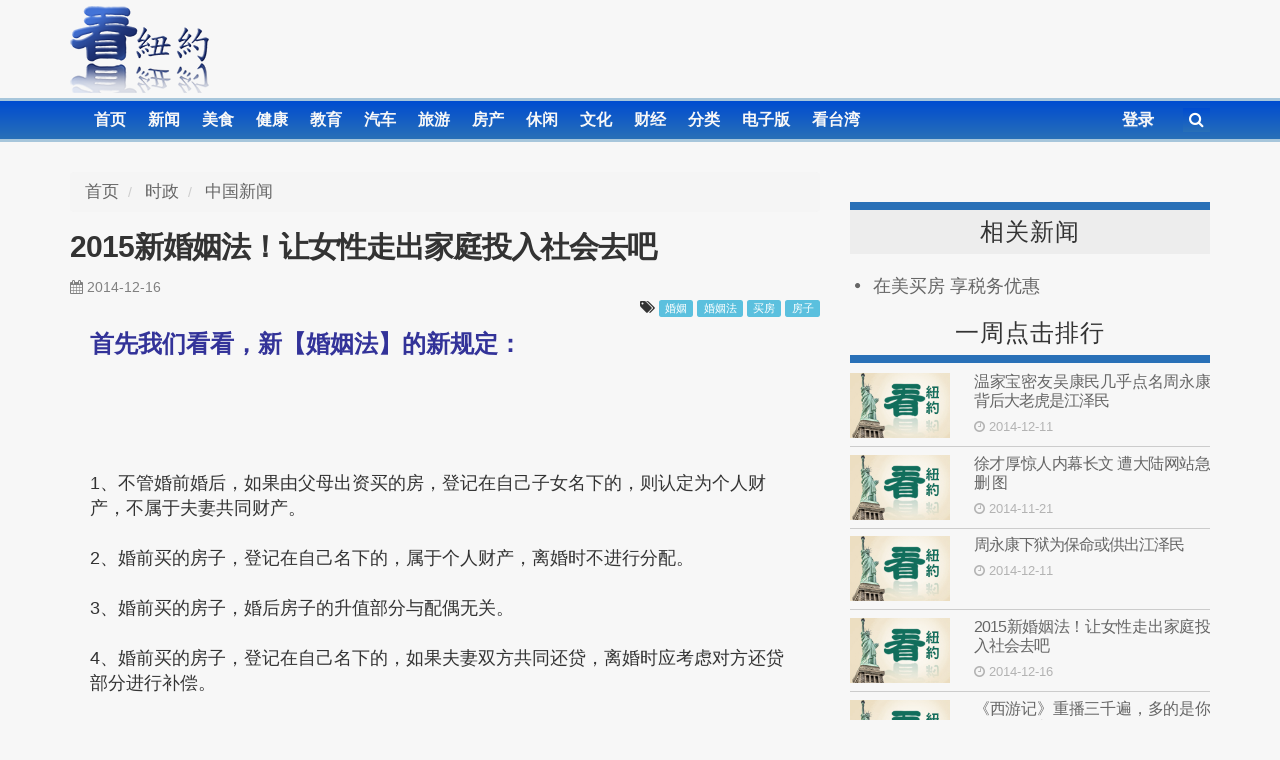

--- FILE ---
content_type: text/html; charset=utf-8
request_url: https://www.kannewyork.com/news/2014/12/16/1590.html
body_size: 6019
content:
<!DOCTYPE html>
<html lang="zh-CN">
<head>

<meta charset="utf-8">
<meta name="robots" content="noimageindex">
<!-- Google Tag Manager -->
<script>(function(w,d,s,l,i){w[l]=w[l]||[];w[l].push({'gtm.start':
new Date().getTime(),event:'gtm.js'});var f=d.getElementsByTagName(s)[0],
j=d.createElement(s),dl=l!='dataLayer'?'&l='+l:'';j.async=true;j.src=
'https://www.googletagmanager.com/gtm.js?id='+i+dl;f.parentNode.insertBefore(j,f);
})(window,document,'script','dataLayer','GTM-TLFP5ZF');</script>
<!-- End Google Tag Manager -->

<script type="text/javascript" src="//dsh7ky7308k4b.cloudfront.net/publishers/kannewyorkcom.min.js"></script>

<script async='async' src='https://www.googletagservices.com/tag/js/gpt.js'></script>
<script>
    var googletag = googletag || {};
    googletag.cmd = googletag.cmd || [];
</script>

<script>
    googletag.cmd.push(function () {
        if (navigator.userAgent.match(
            /(android|iphone|blackberry|ipod|netfront|model-orange|javaplatform|windows phone|samsung|htc|opera mobile|opera mobi|opera mini|huawei|bolt|fennec|gobrowser|maemo browser|nokia|bb10|ipad)/gi
        )) {
            googletag.defineSlot('/8095840/.2_A.36574.5_kannewyork.com_tier1', [320, 50], 'div-gpt-ad-kannewyorkcom36574').addService(googletag.pubads());
            googletag.defineSlot('/8095840/.2_A.36575.4_kannewyork.com_tier1', [300, 250], 'div-gpt-ad-kannewyorkcom36575').addService(googletag.pubads());
            googletag.defineSlot('/8095840/.2_A.36576.5_kannewyork.com_tier1', [320, 50], 'div-gpt-ad-kannewyorkcom36576').addService(googletag.pubads());
        } else {
            googletag.defineSlot('/8095840/.2_A.36571.3_kannewyork.com_tier1', [728, 90], 'div-gpt-ad-kannewyorkcom36571').addService(googletag.pubads());
            googletag.defineSlot('/8095840/.2_A.36572.4_kannewyork.com_tier1', [300, 250], 'div-gpt-ad-kannewyorkcom36572').addService(googletag.pubads());
            googletag.defineSlot('/8095840/.2_A.36573.3_kannewyork.com_tier1', [728, 90], 'div-gpt-ad-kannewyorkcom36573').addService(googletag.pubads());
        }
        googletag.enableServices();
    });
</script>

<!-- <script async src="//pagead2.googlesyndication.com/pagead/js/adsbygoogle.js"></script>
<script>
     (adsbygoogle = window.adsbygoogle || []).push({
          google_ad_client: "ca-pub-8009073218871347",
          enable_page_level_ads: true
     });
</script>
 -->
<meta name="google-site-verification" content="Vn2Zp7IbqDaT7WnmG8UUgP211ouzFrGv11H8A3GoV9U" />

<meta property="fb:app_id" content="708122382600891" />
<meta property="fb:pages" content="802064199860123" />
<meta property="og:site_name" content="看纽约"/>
<link rel="profile" href="https://gmpg.org/xfn/11">
<meta name="viewport" content="width=device-width, initial-scale=1.0">
			<meta property="og:title" content="2015新婚姻法！让女性走出家庭投入社会去吧" />
			<meta property="og:type" content="article" />
			<meta property="og:url" content="https://www.kannewyork.com/news/2014/12/16/1590.html" />
			<meta property="og:description" content="首先我们看看，新【婚姻法】的新规定：1、不管婚前婚后，如果由父母出资买的房，登记在自己子女名下的，则认定为个人财产，不属于夫妻共同财产。2、婚前买的房子，登记在自己名下的，属于个人财产，离婚时不进行分配。3、婚前买的房子，婚后房子的升值部分与配偶无关。4、婚前买的房子，登记在自己名下的，如果夫妻双方共同还贷，离婚时应考虑对方还贷部分进行补偿。5、男方婚前买了房，婚后他擅自将" />
<title>2015新婚姻法！让女性走出家庭投入社会去吧</title>
<link rel="stylesheet" type="text/css" href="/tpl/css/core.css">
<link rel="stylesheet" type="text/css" href="/tpl/css/main.css">
<script type="text/javascript" src="//cdnjs.cloudflare.com/ajax/libs/jquery/2.1.3/jquery.min.js"></script>
<script type="text/javascript" src="//cdnjs.cloudflare.com/ajax/libs/jqueryui/1.11.4/jquery-ui.min.js"></script>
<script type="text/javascript" src="//cdnjs.cloudflare.com/ajax/libs/twitter-bootstrap/3.3.2/js/bootstrap.min.js"></script>
<script type="text/javascript" src="/tpl/js/login.v160113.js"></script>

<script src="/tpl/js/core.js"></script>
<script src="/tpl/js/init.js"></script>
<link rel="shortcut icon" href="/favicon.ico">
<!-- Facebook Pixel Code -->
<script>
!function(f,b,e,v,n,t,s){if(f.fbq)return;n=f.fbq=function(){n.callMethod?
n.callMethod.apply(n,arguments):n.queue.push(arguments)};if(!f._fbq)f._fbq=n;
n.push=n;n.loaded=!0;n.version='2.0';n.queue=[];t=b.createElement(e);t.async=!0;
t.src=v;s=b.getElementsByTagName(e)[0];s.parentNode.insertBefore(t,s)}(window,
document,'script','https://connect.facebook.net/en_US/fbevents.js');
fbq('init', '901361730017472'); // Insert your pixel ID here.
fbq('track', 'PageView');
</script>
<noscript><img height="1" width="1" style="display:none"
src="https://www.facebook.com/tr?id=901361730017472&ev=PageView&noscript=1"
/></noscript>
<!-- DO NOT MODIFY -->
<!-- End Facebook Pixel Code -->

</head>

<body>
<header class="hidden-xs hidden-sm">
	<div class="container">
		<img src="/tpl/img/knylogov4.png" class="site_logo" />

		<div class="pull-right top5 ad">
<!-- TAGNAME: 728x90 Top -->
<!-- /8095840/.2_A.36571.3_kannewyork.com_tier1 -->
<div id='div-gpt-ad-kannewyorkcom36571'>
    <script>
        googletag.cmd.push(function () { googletag.display('div-gpt-ad-kannewyorkcom36571'); });
    </script>
</div>


<!-- 			<script async src="//pagead2.googlesyndication.com/pagead/js/adsbygoogle.js"></script>
			<ins class="adsbygoogle"
			     style="display:inline-block;width:728px;height:90px"
			     data-ad-client="ca-pub-8009073218871347"
			     data-ad-slot="4125991717"></ins>
			<script>
			(adsbygoogle = window.adsbygoogle || []).push({});
			</script>
 -->		</div>
	</div>
</header>
<nav role="navigation">
	<div class="container">
		<div class="navbar-header">
			<button type="button" class="navbar-toggle collapsed" data-toggle="collapse" data-target="#bs-example-navbar-collapse-1" noLoading>
				<span class="sr-only">Toggle navigation</span>
				<span class="icon-bar"></span>
				<span class="icon-bar"></span>
				<span class="icon-bar"></span>
			</button>
		</div>
		<div class="collapse navbar-collapse" id="bs-example-navbar-collapse-1">
			<ul class="nav pull-left">
				<li class="index"><a href="/">首页</a></li>
				<li class="news"><a href="/news">新闻</a></li>
				<li class="food"><a href="/food">美食</a></li>
				<li class="health"><a href="/health">健康</a></li>
				<li class="edu"><a href="/edu">教育</a></li>
				<li class="auto"><a href="/auto">汽车</a></li>
				<li class="travel"><a href="/travel">旅游</a></li>
				<li class="house"><a href="/house">房产</a></li>
				<li><a href="/fashion">休闲</a></li>
				<li><a href="/culture">文化</a></li>
				<li><a href="/money">财经</a></li>
				<!--li class="humor"><a href="/humor">幽默</a></li-->
				<li class="ad"><a href="/ad">分类</a></li>
				<li class="epaper"><a href="/epaper">电子版</a></li>
				<li><a href="http://www.watchinese.com/" target="_blank">看台湾</a></li>
			</ul>
			<form class="top-search navbar-right hidden-xs" role="search" action="/search" method="get">
				<input noStyle name="q" placeholder="关键词" class="top-search-kw" />
				<button noLoading type="button" class="top-search-submit opacity"><i class="fa fa-search"></i></button>
			</form>
			<ul class="nav navbar-nav navbar-right" id="navRight">
				<li class="dropdown profile" id="loginInfo">
					<a href="/login" target="modal">登录</a>
				</li>
			</ul>
			<script>
				$(function(){
					$('li #news').addClass('active');
					login.checkLogin();
				});
			</script>
		</div>
	</div>
</nav>
<div class="container">
<script type="text/javascript">var id=1590;var newsHtml = 'news/2014/12/16/1590.html';</script>
<script type="text/javascript" src="/tpl/js/news.show2.v1603303.js"></script>
<div class="row top30">
	<div class="col-xs-12 col-sm-12 col-md-8 col-lg-8">
		<div class="row">
			<!-- TAGNAME: 300x250 Mobile Top -->
			<!-- /8095840/.2_A.36575.4_kannewyork.com_tier1 -->
			<div id='div-gpt-ad-kannewyorkcom36575'>
			    <script>
			        googletag.cmd.push(function () { googletag.display('div-gpt-ad-kannewyorkcom36575'); });
			    </script>
			</div>
		</div>

		<ol class="breadcrumb" vocab="http://schema.org/" typeof="BreadcrumbList">
			<li property="itemListElement" typeof="ListItem">
				<a href="/" property="item" typeof="WebPage"><span property="name">首页</span></a>
				<meta property="position" content="1">
			</li>
			<li property="itemListElement" typeof="ListItem">
				<a href="/news" property="item" typeof="WebPage"><span property="name">时政</span></a>
				<meta property="position" content="2">
			</li>
			<li property="itemListElement" typeof="ListItem" class="active">
				<a href="/news/c16" property="item" typeof="WebPage"><span property="name">中国新闻</span></a>
				<meta property="position" content="3">
			</li>
					</ol>

		<div class="title">
			2015新婚姻法！让女性走出家庭投入社会去吧
		</div>

		<div>
			<div class="time text-left">
				<i class="fa fa-calendar" aria-hidden="true"></i>
				2014-12-16
			</div>
			<div class="text-right">
				<i class="fa fa-tags" aria-hidden="true"></i>
									<span class="label label-info"><a href="/tag/婚姻">婚姻</a></span>
									<span class="label label-info"><a href="/tag/婚姻法">婚姻法</a></span>
									<span class="label label-info"><a href="/tag/买房">买房</a></span>
									<span class="label label-info"><a href="/tag/房子">房子</a></span>
							</div>
		</div>

		<div class="news-content">
			<font size="5"><font color="#333399"><strong>首先我们看看，新【婚姻法】的新规定：</strong></font><br /></font><br /><br /><p class="text-center"><img src='/file/cmsPic/27/2762/2762.jpg' title='' data-fragment="lead-image" rel='nofollow' /></p><br />1、不管婚前婚后，如果由父母出资买的房，登记在自己子女名下的，则认定为个人财产，不属于夫妻共同财产。<br /><br />2、婚前买的房子，登记在自己名下的，属于个人财产，离婚时不进行分配。<br /><br />3、婚前买的房子，婚后房子的升值部分与配偶无关。<br /><br />4、婚前买的房子，登记在自己名下的，如果夫妻双方共同还贷，离婚时应考虑对方还贷部分进行补偿。<br /><br />5、男方婚前买了房，婚后他擅自将房子卖掉，如果他的妻子想追回该房屋，法院不予支持。<br /><br />6、婚后夫妻以共同财产参与购买一方父母房改房时，离婚后该房子属于一方个人财产，不参与财产分割。<br /><br /><p class="text-center"><img src='/file/cmsPic/27/2763/2763.jpg' title=''  rel='nofollow' /></p>
		</div>

		<script src="//z-na.amazon-adsystem.com/widgets/onejs?MarketPlace=US&adInstanceId=acfaf8aa-b4ea-4c62-9094-c14df6423724"></script>

		
		<div class="top10"><a adtag='news.news'></a></div>
		<script type="text/javascript" src="/ad.php?tag=news.news"></script>

				<div class="text-center top17">
			<a href="/news/2014/12/16/1590_2.html" class="btn btn-success" style="width:90%">下一页</a>
		</div>
		
		<div class="top30">
			<ul class="pagination"><li class='page-item active'><a href='/news/2014/12/16/1590.html' class='page-link' >1</a></li><li class='page-item'><a href='/news/2014/12/16/1590_2.html' class='page-link' >2</a></li><li class='page-item'><a href='/news/2014/12/16/1590_3.html' class='page-link' >3</a></li><li class='page-item'><a href='/news/2014/12/16/1590_4.html' class='page-link' >4</a></li><li class='page-item'><a href='/news/2014/12/16/1590_5.html' class='page-link' >5</a></li><li class='page-item'><a href='/news/2014/12/16/1590_6.html' class='page-link' >6</a></li><li class='page-item'><a href='/news/2014/12/16/1590_2.html' class='page-link' data-page='next'>&gt;</a></li><li class='page-item'><a href='/news/2014/12/16/1590_6.html' class='page-link' >6&gt;|</a></li></ul>
			<div class="pull-right">
								<strong>责编:</strong> <small>Lisa</small>			</div>
		</div>

		<div class="">
			<div class="socialBar text-right">
				<a class='facebook' rel="nofollow" target="_blank" href="https://www.facebook.com/sharer/sharer.php?app_id=708122382600891&amp;sdk=joey&amp;u=https%3A%2F%2Fwww.kannewyork.com%2Fnews%2F2014%2F12%2F16%2F1590.html&amp;display=popup&amp;ref=plugin&amp;src=share_button" title="分享到Facebook"><i class="fa fa-facebook"></i><span id="facebookNum"></span></a>
				<a class='twitter' rel="nofollow" target="_blank" href="https://twitter.com/intent/tweet?original_referer=https%3A%2F%2Fwww.kannewyork.com%2Fnews%2F2014%2F12%2F16%2F1590.html&amp;related=twitterapi%2Ctwitter&amp;text=2015%E6%96%B0%E5%A9%9A%E5%A7%BB%E6%B3%95%EF%BC%81%E8%AE%A9%E5%A5%B3%E6%80%A7%E8%B5%B0%E5%87%BA%E5%AE%B6%E5%BA%AD%E6%8A%95%E5%85%A5%E7%A4%BE%E4%BC%9A%E5%8E%BB%E5%90%A7&amp;tw_p=tweetbutton&amp;url=https%3A%2F%2Fwww.kannewyork.com%2Fnews%2F2014%2F12%2F16%2F1590.html" title="分享到Twitter"><i class="fa fa-twitter"></i><span></span></a>
				<a class='google-plus' rel="nofollow" target="_blank" href="https://plus.google.com/share?url=https%3A%2F%2Fwww.kannewyork.com%2Fnews%2F2014%2F12%2F16%2F1590.html" title="分享到Google+"><i class="fa fa-google-plus"></i><span></span></a>
				<a class='pinterest' rel="nofollow" target="_blank" href="https://pinterest.com/pin/create/bookmarklet/?url=https%3A%2F%2Fwww.kannewyork.com%2Fnews%2F2014%2F12%2F16%2F1590.html&amp;media=&amp;description=2015%E6%96%B0%E5%A9%9A%E5%A7%BB%E6%B3%95%EF%BC%81%E8%AE%A9%E5%A5%B3%E6%80%A7%E8%B5%B0%E5%87%BA%E5%AE%B6%E5%BA%AD%E6%8A%95%E5%85%A5%E7%A4%BE%E4%BC%9A%E5%8E%BB%E5%90%A7" title="分享到Pinterest"><i class="fa fa-pinterest"></i><span id="pinterestNum"></span></a>
				<a class='linkedin' rel="nofollow" target="_blank" href="https://www.linkedin.com/shareArticle?mini=true&amp;ro=true&amp;title=2015%E6%96%B0%E5%A9%9A%E5%A7%BB%E6%B3%95%EF%BC%81%E8%AE%A9%E5%A5%B3%E6%80%A7%E8%B5%B0%E5%87%BA%E5%AE%B6%E5%BA%AD%E6%8A%95%E5%85%A5%E7%A4%BE%E4%BC%9A%E5%8E%BB%E5%90%A7&amp;url=https%3A%2F%2Fwww.kannewyork.com%2Fnews%2F2014%2F12%2F16%2F1590.html" title="分享到LinkedIn"><i class="fa fa-linkedin"></i><span></span></a>
				<a class='wechat' rel="nofollow" target="modal" href="/API?action=news.qr&amp;id=1590" title="分享到微信"><i class="fa fa-wechat"></i><span id="wechatNum"></span></a>
			</div>
		</div>


		<h4><strong>上一篇:</strong> <a href="/news/2014/12/16/1587.html">悲哀！我们终将老无所依？</a></h4>
		<h4><strong>下一篇:</strong> <a href="/news/2014/12/17/1610.html">山西女商人丁书苗获刑20年 罚款25亿 </a></h4>

		<hr>

		<comment id="comments">
		</comment>

<!-- TAGNAME: 728x90 Bottom -->
<!-- /8095840/.2_A.36573.3_kannewyork.com_tier1 -->
<div id='div-gpt-ad-kannewyorkcom36573'>
    <script>
        googletag.cmd.push(function () { googletag.display('div-gpt-ad-kannewyorkcom36573'); });
    </script>
</div>


<!-- TAGNAME: 320x50 Mobile Bottom -->
<!-- /8095840/.2_A.36576.5_kannewyork.com_tier1 -->
<div id='div-gpt-ad-kannewyorkcom36576'>
    <script>
        googletag.cmd.push(function () { googletag.display('div-gpt-ad-kannewyorkcom36576'); });
    </script>
</div>




	</div>

	<div class="col-xs-12 col-sm-12 col-md-4 col-lg-4">



<!-- TAGNAME: 300x250 Top Right -->
<!-- /8095840/.2_A.36572.4_kannewyork.com_tier1 -->
<div id='div-gpt-ad-kannewyorkcom36572'>
    <script>
        googletag.cmd.push(function () { googletag.display('div-gpt-ad-kannewyorkcom36572'); });
    </script>
</div>
				<div class="catOverline top30">
			相关新闻
		</div>
		<div class="list">
					<a href="/news/2014/12/16/1573.html">在美买房 享税务优惠</a>
				</div>
		

		<p class="text-center"><a adtag='newsV2.rightTop'></a></p>
		<script type="text/javascript" src="/ad.php?tag=newsV2.rightTop"></script>

		
		<div class="catUnderline">
			一周点击排行
		</div>
		<div class="hotThumbDiv clearfix">
					<div class="hotRow">
				<div class="hotRowLine">
					<div class="hotThumbnail">
						<a href="/news/2014/12/11/1400.html"><img src="/tpl/img/100x65.jpg" width="100" height="65"></a>
					</div>
					<div class="hotMeta">
						<div class="hotTitle">
							<a href="/news/2014/12/11/1400.html">温家宝密友吴康民几乎点名周永康背后大老虎是江泽民</a>
						</div>
						<div class="hotInfo">
							<i class="fa fa-clock-o" aria-hidden="true"></i>
							2014-12-11
						</div>
					</div>
				</div>
			</div>
					<div class="hotRow">
				<div class="hotRowLine">
					<div class="hotThumbnail">
						<a href="/news/2014/11/21/875.html"><img src="/tpl/img/100x65.jpg" width="100" height="65"></a>
					</div>
					<div class="hotMeta">
						<div class="hotTitle">
							<a href="/news/2014/11/21/875.html">徐才厚惊人内幕长文 遭大陆网站急删 图</a>
						</div>
						<div class="hotInfo">
							<i class="fa fa-clock-o" aria-hidden="true"></i>
							2014-11-21
						</div>
					</div>
				</div>
			</div>
					<div class="hotRow">
				<div class="hotRowLine">
					<div class="hotThumbnail">
						<a href="/news/2014/12/11/1398.html"><img src="/tpl/img/100x65.jpg" width="100" height="65"></a>
					</div>
					<div class="hotMeta">
						<div class="hotTitle">
							<a href="/news/2014/12/11/1398.html">周永康下狱为保命或供出江泽民</a>
						</div>
						<div class="hotInfo">
							<i class="fa fa-clock-o" aria-hidden="true"></i>
							2014-12-11
						</div>
					</div>
				</div>
			</div>
					<div class="hotRow">
				<div class="hotRowLine">
					<div class="hotThumbnail">
						<a href="/news/2014/12/16/1590.html"><img src="/tpl/img/100x65.jpg" width="100" height="65"></a>
					</div>
					<div class="hotMeta">
						<div class="hotTitle">
							<a href="/news/2014/12/16/1590.html">2015新婚姻法！让女性走出家庭投入社会去吧</a>
						</div>
						<div class="hotInfo">
							<i class="fa fa-clock-o" aria-hidden="true"></i>
							2014-12-16
						</div>
					</div>
				</div>
			</div>
					<div class="hotRow">
				<div class="hotRowLine">
					<div class="hotThumbnail">
						<a href="/news/2014/11/27/1013.html"><img src="/tpl/img/100x65.jpg" width="100" height="65"></a>
					</div>
					<div class="hotMeta">
						<div class="hotTitle">
							<a href="/news/2014/11/27/1013.html">《西游记》重播三千遍，多的是你不知道的事（多图！）</a>
						</div>
						<div class="hotInfo">
							<i class="fa fa-clock-o" aria-hidden="true"></i>
							2014-11-27
						</div>
					</div>
				</div>
			</div>
					<div class="hotRow">
				<div class="hotRowLine">
					<div class="hotThumbnail">
						<a href="/news/2014/12/15/1511.html"><img src="/tpl/img/100x65.jpg" width="100" height="65"></a>
					</div>
					<div class="hotMeta">
						<div class="hotTitle">
							<a href="/news/2014/12/15/1511.html">令计划日本豪宅曝光 奢华超首相官邸(组图)</a>
						</div>
						<div class="hotInfo">
							<i class="fa fa-clock-o" aria-hidden="true"></i>
							2014-12-15
						</div>
					</div>
				</div>
			</div>
				</div>


<!-- TAGNAME: 320x50 Mobile Top -->
<!-- /8095840/.2_A.36574.5_kannewyork.com_tier1 -->
<div id='div-gpt-ad-kannewyorkcom36574'>
    <script>
        googletag.cmd.push(function () { googletag.display('div-gpt-ad-kannewyorkcom36574'); });
    </script>
</div>



		<script>
		fbq('track', 'ViewContent', {
		value: 3.50,
		currency: 'USD'
		});
		</script>

				<div class="catUnderline top17">
			过往新闻
		</div>
		<div class="list">
					<a href="/news/2014/12/16/1587.html">悲哀！我们终将老无所依？</a>
					<a href="/news/2014/12/16/1582.html">这才是老百姓的“中国梦” 说的太对了！</a>
					<a href="/news/2014/12/16/1579.html">深圳数百市民游行抗议水源保护区建垃圾焚烧场（图）</a>
					<a href="/news/2014/12/16/1578.html">传成都中级法院院长牛敏被查 疑涉王立军案（图）</a>
					<a href="/news/2014/12/16/1577.html">中国人国内受气出国装大爷 恶评如潮 图</a>
					<a href="/news/2014/12/16/1570.html">北京汽配城2千人到海淀区政府抗议</a>
					<a href="/news/2014/12/16/1556.html">劫匪张子强与李嘉诚的一次神秘对话(组图)</a>
				</div>
		
		<p class="text-center top10"><a adtag='index.right300'></a></p>
		<script type="text/javascript" src="/ad.php?tag=index.right300"></script>
	</div>
</div>



</div>

<div class="modal fade" tabindex="-1" role="dialog" aria-hidden="true" id="modal">
  <div class="modal-dialog">
    <div class="modal-content">
      <iframe name="modalIframe" id="modalIframe" src="" style="zoom:0.60" frameborder="0" height="800" width="99.6%"></iframe>
    </div>
  </div>
</div>
<footer>
	<ul class="container">
		<li><a href="/news/391/">联络我们</a></li>
		<li><a href="/news/391/">捐款</a></li>
		<li><a href="/news/391/">关于我们</a></li>
		<li><a href="/ad/1/">网站广告</a></li>
		<li><a href="/dict">中英词典</a></li>
	</ul>
</footer>

<div id="fb-root"></div>

<script src="/API?action=hideGgAd"></script>

</body>
</html>


--- FILE ---
content_type: text/html; charset=utf-8
request_url: https://www.kannewyork.com/API?action=news.count.wechat&id=1590&__=__&_=1769362331574
body_size: -201
content:
{"count":"137"}

--- FILE ---
content_type: text/html; charset=utf-8
request_url: https://www.google.com/recaptcha/api2/aframe
body_size: 267
content:
<!DOCTYPE HTML><html><head><meta http-equiv="content-type" content="text/html; charset=UTF-8"></head><body><script nonce="NFQ2wRubo2hbKRlLnP4ADw">/** Anti-fraud and anti-abuse applications only. See google.com/recaptcha */ try{var clients={'sodar':'https://pagead2.googlesyndication.com/pagead/sodar?'};window.addEventListener("message",function(a){try{if(a.source===window.parent){var b=JSON.parse(a.data);var c=clients[b['id']];if(c){var d=document.createElement('img');d.src=c+b['params']+'&rc='+(localStorage.getItem("rc::a")?sessionStorage.getItem("rc::b"):"");window.document.body.appendChild(d);sessionStorage.setItem("rc::e",parseInt(sessionStorage.getItem("rc::e")||0)+1);localStorage.setItem("rc::h",'1769362334120');}}}catch(b){}});window.parent.postMessage("_grecaptcha_ready", "*");}catch(b){}</script></body></html>

--- FILE ---
content_type: text/css
request_url: https://www.kannewyork.com/tpl/css/core.css
body_size: 1795
content:
@import url("//cdnjs.cloudflare.com/ajax/libs/twitter-bootstrap/3.3.2/css/bootstrap.min.css");
@import url("//cdnjs.cloudflare.com/ajax/libs/twitter-bootstrap/3.3.2/css/bootstrap-theme.min.css");
@import url("//cdnjs.cloudflare.com/ajax/libs/font-awesome/4.4.0/css/font-awesome.min.css");

*, *:after, *:before {
	-webkit-box-sizing: border-box;
	-moz-box-sizing: border-box;
	box-sizing: border-box;
	-webkit-font-smoothing: antialiased;
	font-smoothing: antialiased;
}

body{
	font-family: -apple-system,BlinkMacSystemFont,"Segoe UI",Roboto,Oxygen-Sans,Ubuntu,Cantarell,"Helvetica Neue",sans-serif;
}

ol, ul{
	/*margin: 0;*/
	/*padding: 0;*/
}

li{
	display: list-item;
	/*list-style: none;*/
}

a:hover,
.opacity:hover{
	opacity: 0.8;
}

.nav>li>a:focus{
	background-color: initial;
}

.clearfix:after{
	content: " "; 
	display: block;
	clear: both;
}

.hide2{display: none;}

.top5 { margin-top: 5px; }
.top7 { margin-top: 7px; }
.top10 { margin-top: 10px; }
.top15 { margin-top: 15px; }
.top17 { margin-top: 17px; }
.top30 { margin-top: 30px; }
.padding5 {padding:5px;}
.left5 { margin-left: 5px; }
.left20 { margin-left: 20px; }
.left100 { margin-left: 100px; }

.bg-success{padding-top:10px;padding-bottom:10px;}

*[accesskey]:before {content:'[' attr(accesskey) '] '}

img{
	max-width: 100%;
}

.desc{
	font-size: 12px;
	font-weight: normal;
	color: #9e9e9e;
}

.hr{
	border-bottom: 1px solid #e2e2e2;
}

.white, .white a{
	color: #fff;
}

.glyphicon.spinning {
	animation: spin 1s infinite linear;
	-webkit-animation: spin2 1s infinite linear;
	transform-origin: 48% 50%;
}

@keyframes spin {
	from { transform: scale(1) rotate(0deg); }
	to { transform: scale(1) rotate(360deg); }
}

@-webkit-keyframes spin2 {
	from { -webkit-transform: rotate(0deg); }
	to { -webkit-transform: rotate(360deg); }
}


.collapsHeightTip{
	position: relative;
}
.collapsHeightTip::after {
	content: '';
	/*opacity: 0;*/
	color: #105E28;
	position: absolute;
	right: 0;
	bottom: 0;
	border-style: solid;
	border-width: 0 0 10px 10px;
	border-color: transparent transparent #007bff transparent;
}

[data-autoheight]{
	margin-bottom: 7px;
}

[data-autoheight] li.disabled,
[data-autoheight] li.disabled:hover
{
	cursor: pointer;
}

.titleU{
	font-size: 18px;
	color: gray;
	border-bottom: 2px solid #2970b7;
	margin-top: 10px;
	margin-bottom: 20px;
}

.navbar-toggle {
    border-color: #ddd;
}

.navbar-toggle .icon-bar {
    background-color: #fff;
}

.radioTag{
	display: inline-block;
	margin-right: 5px;
}

.radioTag label {
	min-width: 115px;
	border-radius: 3px;
	border: 1px solid #D1D3D4;
	padding-right: 10px;
}

.radioTag.mini label {
	min-width: 75px;
	padding-right: 5px;
}

.radioTag input:empty {
	-moz-appearance: none;
	-webkit-appearance: none;
	appearance: none;
}

/* style label */
.radioTag input:empty ~ label {
	position: relative;
	float: left;
	line-height: 2.5em;
	text-indent: 3.25em;
	cursor: pointer;
	-webkit-user-select: none;
	-moz-user-select: none;
	-ms-user-select: none;
	user-select: none;
}

.radioTag.mini input:empty ~ label {
	line-height: 1.3em;
	text-indent: 1.75em;
}

.radioTag input:empty ~ label:before {
	position: absolute;
	display: block;
	top: 0;
	bottom: 0;
	left: 0;
	content: '';
	width: 2.5em;
	background: #D1D3D4;
	border-radius: 3px 0 0 3px;
}

.radioTag.mini input:empty ~ label:before {
	width: 1.3em;
	border-radius: 1px 0 0 1px;
}

.radioTag input:empty ~ label:before {
	content:'\2714';
	text-indent: .9em;
}

.radioTag.cross input:empty ~ label:before {
	content:'\2716';
}

.radioTag.mini input ~ label:before {
	text-indent: .2em;
}

.radioTag input:not(:checked) ~ label:before {
	color: #C2C2C2;
}

/* toggle hover */
.radioTag input:hover:not(:checked) ~ label:before {
	color: #717171;
}

.radioTag input:hover:not(:checked) ~ label {
	color: #777;
}

/* toggle on */
.radioTag input:checked ~ label:before {
	color: #9CE2AE;
	background-color: #4DCB6D;
}

.radioTag.cross input:checked ~ label:before {
	color: #faf4d5;
	background-color: #f0ad4e;
}

.radioTag.mini input:checked ~ label:before {
	text-indent: .2em;
}

.radioTag input:checked ~ label {
	/*color: #888;*/
}

/* radio focus */
.radioTag input:focus ~ label:before {
	/*box-shadow: 0 0 0 3px #999;*/
}

.easyRead{
	font-size:30px;
}

input[type='text'].easyRead{
	height: initial;
}

.switch {
	position: relative;
	display: block;
	vertical-align: top;
	width: 100px;
	height: 30px;
	padding: 3px;
	margin:0;
	background: linear-gradient(to bottom, #eeeeee, #FFFFFF 25px);
	background-image: -webkit-linear-gradient(top, #eeeeee, #FFFFFF 25px);
	border-radius: 18px;
	box-shadow: inset 0 -1px white, inset 0 1px 1px rgba(0, 0, 0, 0.05);
	cursor: pointer;
  box-sizing:content-box;
}
.switch input {
	position: absolute;
	top: 0;
	left: 0;
	opacity: 0;
  box-sizing:content-box;
}
.switch span:first-of-type {
	position: relative;
	display: block;
	height: inherit;
	font-size: 10px;
	text-transform: uppercase;
	background: #eceeef;
	border-radius: inherit;
	box-shadow: inset 0 1px 2px rgba(0, 0, 0, 0.12), inset 0 0 2px rgba(0, 0, 0, 0.15);
	box-sizing:content-box;
	overflow: hidden;
}
.switch span:first-of-type:before, .switch span:first-of-type:after {
	position: absolute;
	margin-top: -.5em;
	line-height: 1;
	-webkit-transition: inherit;
	-moz-transition: inherit;
	-o-transition: inherit;
	transition: inherit;
	box-sizing:content-box;

	width: 20px;
	height: 20px;
	top: 4px;
	left: 0;
	right: 0;
	bottom: 0;
	padding: 11px 0 0 0;
	border-radius: 20px;
	box-shadow: inset 0 1px 4px rgba(0, 0, 0, 0.2), inset 0 0 3px rgba(0, 0, 0, 0.1);
}
.switch span:first-of-type:before {
	content: attr(data-off);
	right: 11px;
	color: #aaaaaa;
	text-shadow: 0 1px rgba(255, 255, 255, 0.5);
	background: #eceeef;
	text-align: left;
	padding-left: 80px;
	text-indent: -30px;
}
.switch span:first-of-type:after {
	content: attr(data-on);
	color: #FFFFFF;
	text-shadow: 0 1px rgba(0, 0, 0, 0.2);
	text-align: left;
	text-indent: 9px;
	background: #FF7F50;
	left: -100px;
	width: 100%;
}
.switch input:checked ~ span:first-of-type {
	background: #E1B42B;
	box-shadow: inset 0 1px 2px rgba(0, 0, 0, 0.15), inset 0 0 3px rgba(0, 0, 0, 0.2);
}
.switch input:checked ~ span:first-of-type:before {
	left: 100px;
}
.switch input:checked ~ span:first-of-type:after {
	left: 0;
}
.switch span:last-of-type {
	position: absolute;
	top: 4px;
	left: 4px;
	width: 28px;
	height: 28px;
	background: linear-gradient(to bottom, #FFFFFF 40%, #f0f0f0);
	background-image: -webkit-linear-gradient(top, #FFFFFF 40%, #f0f0f0);
	border-radius: 100%;
	box-shadow: 1px 1px 5px rgba(0, 0, 0, 0.2);
}
.switch span:last-of-type:before {
	content: "";
	position: absolute;
	top: 50%;
	left: 50%;
	margin: -6px 0 0 -6px;
	width: 12px;
	height: 12px;
	background: linear-gradient(to bottom, #eeeeee, #FFFFFF);
	background-image: -webkit-linear-gradient(top, #eeeeee, #FFFFFF);
	border-radius: 6px;
	box-shadow: inset 0 1px rgba(0, 0, 0, 0.02);
}
.switch input:checked ~ span:last-of-type {
	left: 74px;
	box-shadow: -1px 1px 5px rgba(0, 0, 0, 0.2);
}

/* Transition
============================================================ */
.switch span{
	transition: All 0.3s ease;
	-webkit-transition: All 0.3s ease;
	-moz-transition: All 0.3s ease;
	-o-transition: All 0.3s ease;
}

.switch-toggle input:focus,
.switch-toggle input:active,
.switch-toggle label:focus,
.switch-toggle label:active,
.switch-toggle a:focus,
.switch-toggle a:active{
	outline: none;
}

.switch-toggle input:checked + label{
	color: #fff;
}

/* Hi switch
============================================================ */

.hi-switch input {
	display: none;
}
.hi-switch label {
	display: inline-block;
	min-width: 80px;
	background-color: #e4e4e4;
	color: #333;
	font-weight: normal;
	text-align: center;
	text-shadow: none;
	padding: 6px 18px;
	border: 1px solid rgba(0, 0, 0, 0.2);
	-webkit-transition: all 0.1s ease-in-out;
	-moz-transition: all 0.1s ease-in-out;
	-ms-transition: all 0.1s ease-in-out;
	-o-transition: all 0.1s ease-in-out;
	transition: all 0.1s ease-in-out;
	float: left;
	cursor: pointer;
	-webkit-box-shadow: inset 0 1px 3px rgba(0, 0, 0, 0.3), 0 1px rgba(255, 255, 255, 0.1);
	box-shadow: inset 0 1px 3px -1px rgba(0, 0, 0, 0.3), 
				inset 0 -1px 3px -1px rgba(0, 0, 0, 0.3);
}
.hi-switch label:first-of-type,.hi-switch label:last-of-type {
	-webkit-box-shadow: inset 0 1px 3px rgba(0, 0, 0, 0.3), 0 1px rgba(255, 255, 255, 0.1);
	box-shadow: inset 0 1px 3px rgba(0, 0, 0, 0.3), 0 1px rgba(255, 255, 255, 0.1);
}

.hi-switch label:first-of-type {
	border-radius: 4px 0 0 4px;
}

.hi-switch label:last-of-type {
	border-radius: 0 4px 4px 0;
}

.hi-switch input:checked + label {
	background-color: #8a8a8a;
	-webkit-box-shadow: none;
	box-shadow: none;
	color: #fff;
}
.hi-switch.label-info input:checked + label {
	background-color: #43A6DF;
}
.hi-switch.label-success input:checked + label {
	background-color: #5cb85c;
}
.hi-switch.label-warning input:checked + label {
	background-color: #f0ad4e;
}
.hi-switch.label-danger input:checked + label {
	background-color: #d9534f;
}